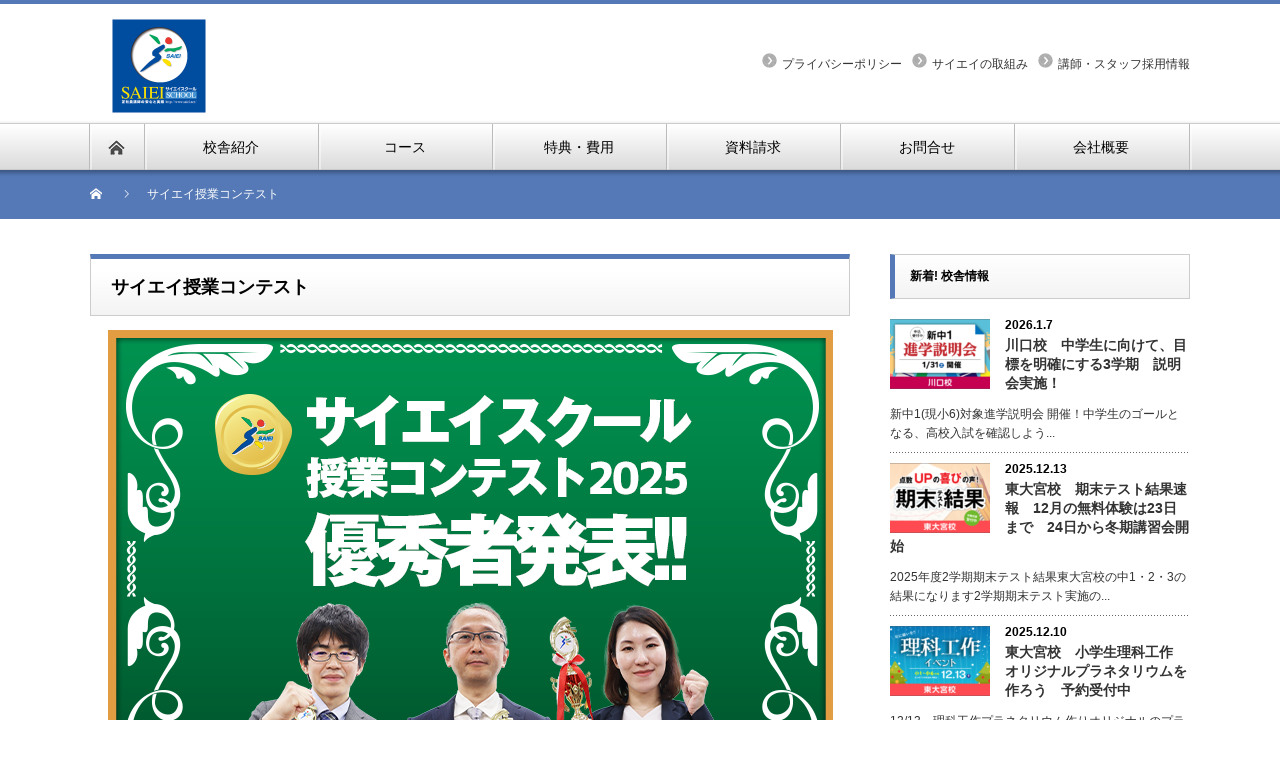

--- FILE ---
content_type: text/html; charset=UTF-8
request_url: http://saiei-school.com/contest_menu/
body_size: 21937
content:

<!DOCTYPE html PUBLIC "-//W3C//DTD XHTML 1.1//EN" "http://www.w3.org/TR/xhtml11/DTD/xhtml11.dtd">
<!--[if lt IE 9]><html xmlns="http://www.w3.org/1999/xhtml" xmlns:fb="http://www.facebook.com/2008/fbml" xmlns:og="http://ogp.me/ns#" class="ie"><![endif]-->
<!--[if (gt IE 9)|!(IE)]><!--><html xmlns="http://www.w3.org/1999/xhtml" xmlns:fb="http://www.facebook.com/2008/fbml" xmlns:og="http://ogp.me/ns#"><!--<![endif]-->
<head profile="http://gmpg.org/xfn/11">

<meta http-equiv="Content-Type" content="text/html; charset=UTF-8" />
<meta http-equiv="X-UA-Compatible" content="IE=edge,chrome=1" />
<meta name="viewport" content="width=device-width" />
<title>サイエイ授業コンテスト | サイエイスクール</title>
<meta name="description" content="サイエイでは、「授業バトル」と称し、毎月、講師対抗の熱い教科研修を行っています。そして、その集大成が年１回開催される「サイエイ授業コンテスト」です。教科研修や普段の授業で培った授業の技をスタッフ全員の前で披露し競います。" />


<link rel="alternate" type="application/rss+xml" title="サイエイスクール RSS Feed" href="https://saiei-school.com/feed/" />
<link rel="alternate" type="application/atom+xml" title="サイエイスクール Atom Feed" href="https://saiei-school.com/feed/atom/" /> 
<link rel="pingback" href="http://saiei-school.com/xmlrpc.php" />

 
<meta name="keywords" content="学習塾,大宮,浦和,さいたま,上尾,朝霞,桶川,加須,川口,川越,北本,熊谷,鴻巣,越谷,戸田,ふじみ野,蕨,流山,埼玉,公立高校受験,高校受験,中学受験,大学受験,英検,漢検,数検,小学生英語,2025年度" />
<meta name="description" content="サイエイでは、「授業バトル」と称し、毎月、講師対抗の熱い教科研修を行っています。そして、その集大成が年１回開催される「サイエイ授業コンテスト」です。教科研修や普段の授業で培った授業の技をスタッフ全員の前で披露し競います。 重要なポイントは『" />

<!-- WP SiteManager OGP Tags -->
<meta property="og:title" content="サイエイ授業コンテスト" />
<meta property="og:type" content="article" />
<meta property="og:url" content="https://saiei-school.com/contest_menu/" />
<meta property="og:description" content="サイエイでは、「授業バトル」と称し、毎月、講師対抗の熱い教科研修を行っています。そして、その集大成が年１回開催される「サイエイ授業コンテスト」です。教科研修や普段の授業で培った授業の技をスタッフ全員の前で披露し競います。 重要なポイントは『" />
<meta property="og:site_name" content="サイエイスクール" />
<meta property="og:image" content="https://saiei-school.com/wp-content/uploads/2025/07/contest2025.png" />
<meta name='robots' content='max-image-preview:large' />
<link rel='dns-prefetch' href='//cdn.jsdelivr.net' />
<link rel='dns-prefetch' href='//s.w.org' />
		<script type="text/javascript">
			window._wpemojiSettings = {"baseUrl":"https:\/\/s.w.org\/images\/core\/emoji\/13.0.1\/72x72\/","ext":".png","svgUrl":"https:\/\/s.w.org\/images\/core\/emoji\/13.0.1\/svg\/","svgExt":".svg","source":{"concatemoji":"http:\/\/saiei-school.com\/wp-includes\/js\/wp-emoji-release.min.js?ver=5.7.14"}};
			!function(e,a,t){var n,r,o,i=a.createElement("canvas"),p=i.getContext&&i.getContext("2d");function s(e,t){var a=String.fromCharCode;p.clearRect(0,0,i.width,i.height),p.fillText(a.apply(this,e),0,0);e=i.toDataURL();return p.clearRect(0,0,i.width,i.height),p.fillText(a.apply(this,t),0,0),e===i.toDataURL()}function c(e){var t=a.createElement("script");t.src=e,t.defer=t.type="text/javascript",a.getElementsByTagName("head")[0].appendChild(t)}for(o=Array("flag","emoji"),t.supports={everything:!0,everythingExceptFlag:!0},r=0;r<o.length;r++)t.supports[o[r]]=function(e){if(!p||!p.fillText)return!1;switch(p.textBaseline="top",p.font="600 32px Arial",e){case"flag":return s([127987,65039,8205,9895,65039],[127987,65039,8203,9895,65039])?!1:!s([55356,56826,55356,56819],[55356,56826,8203,55356,56819])&&!s([55356,57332,56128,56423,56128,56418,56128,56421,56128,56430,56128,56423,56128,56447],[55356,57332,8203,56128,56423,8203,56128,56418,8203,56128,56421,8203,56128,56430,8203,56128,56423,8203,56128,56447]);case"emoji":return!s([55357,56424,8205,55356,57212],[55357,56424,8203,55356,57212])}return!1}(o[r]),t.supports.everything=t.supports.everything&&t.supports[o[r]],"flag"!==o[r]&&(t.supports.everythingExceptFlag=t.supports.everythingExceptFlag&&t.supports[o[r]]);t.supports.everythingExceptFlag=t.supports.everythingExceptFlag&&!t.supports.flag,t.DOMReady=!1,t.readyCallback=function(){t.DOMReady=!0},t.supports.everything||(n=function(){t.readyCallback()},a.addEventListener?(a.addEventListener("DOMContentLoaded",n,!1),e.addEventListener("load",n,!1)):(e.attachEvent("onload",n),a.attachEvent("onreadystatechange",function(){"complete"===a.readyState&&t.readyCallback()})),(n=t.source||{}).concatemoji?c(n.concatemoji):n.wpemoji&&n.twemoji&&(c(n.twemoji),c(n.wpemoji)))}(window,document,window._wpemojiSettings);
		</script>
		<style type="text/css">
img.wp-smiley,
img.emoji {
	display: inline !important;
	border: none !important;
	box-shadow: none !important;
	height: 1em !important;
	width: 1em !important;
	margin: 0 .07em !important;
	vertical-align: -0.1em !important;
	background: none !important;
	padding: 0 !important;
}
</style>
	<link rel='stylesheet' id='wp-block-library-css'  href='http://saiei-school.com/wp-includes/css/dist/block-library/style.min.css?ver=5.7.14' type='text/css' media='all' />
<script type='text/javascript' src='http://saiei-school.com/wp-includes/js/jquery/jquery.min.js?ver=3.5.1' id='jquery-core-js'></script>
<script type='text/javascript' src='http://saiei-school.com/wp-includes/js/jquery/jquery-migrate.min.js?ver=3.3.2' id='jquery-migrate-js'></script>
<link rel="https://api.w.org/" href="https://saiei-school.com/wp-json/" /><link rel="alternate" type="application/json" href="https://saiei-school.com/wp-json/wp/v2/pages/17974" /><link rel='shortlink' href='https://saiei-school.com/?p=17974' />
<link rel="alternate" type="application/json+oembed" href="https://saiei-school.com/wp-json/oembed/1.0/embed?url=https%3A%2F%2Fsaiei-school.com%2Fcontest_menu%2F" />
<link rel="alternate" type="text/xml+oembed" href="https://saiei-school.com/wp-json/oembed/1.0/embed?url=https%3A%2F%2Fsaiei-school.com%2Fcontest_menu%2F&#038;format=xml" />
        <!-- Copyright protection script -->
        <meta http-equiv="imagetoolbar" content="no">
        <script>
            /*<![CDATA[*/
            document.oncontextmenu = function () {
                return false;
            };
            /*]]>*/
        </script>
        <script type="text/javascript">
            /*<![CDATA[*/
            document.onselectstart = function () {
                event = event || window.event;
                var custom_input = event.target || event.srcElement;

                if (custom_input.type !== "text" && custom_input.type !== "textarea" && custom_input.type !== "password") {
                    return false;
                } else {
                    return true;
                }

            };
            if (window.sidebar) {
                document.onmousedown = function (e) {
                    var obj = e.target;
                    if (obj.tagName.toUpperCase() === 'SELECT'
                        || obj.tagName.toUpperCase() === "INPUT"
                        || obj.tagName.toUpperCase() === "TEXTAREA"
                        || obj.tagName.toUpperCase() === "PASSWORD") {
                        return true;
                    } else {
                        return false;
                    }
                };
            }
            window.onload = function () {
                document.body.style.webkitTouchCallout = 'none';
                document.body.style.KhtmlUserSelect = 'none';
            }
            /*]]>*/
        </script>
        <script type="text/javascript">
            /*<![CDATA[*/
            if (parent.frames.length > 0) {
                top.location.replace(document.location);
            }
            /*]]>*/
        </script>
        <script type="text/javascript">
            /*<![CDATA[*/
            document.ondragstart = function () {
                return false;
            };
            /*]]>*/
        </script>
        <script type="text/javascript">

            document.addEventListener('DOMContentLoaded', () => {
                const overlay = document.createElement('div');
                overlay.id = 'overlay';

                Object.assign(overlay.style, {
                    position: 'fixed',
                    top: '0',
                    left: '0',
                    width: '100%',
                    height: '100%',
                    backgroundColor: 'rgba(255, 255, 255, 0.9)',
                    display: 'none',
                    zIndex: '9999'
                });

                document.body.appendChild(overlay);

                document.addEventListener('keydown', (event) => {
                    if (event.metaKey || event.ctrlKey) {
                        overlay.style.display = 'block';
                    }
                });

                document.addEventListener('keyup', (event) => {
                    if (!event.metaKey && !event.ctrlKey) {
                        overlay.style.display = 'none';
                    }
                });
            });
        </script>
        <style type="text/css">
            * {
                -webkit-touch-callout: none;
                -webkit-user-select: none;
                -moz-user-select: none;
                user-select: none;
            }

            img {
                -webkit-touch-callout: none;
                -webkit-user-select: none;
                -moz-user-select: none;
                user-select: none;
            }

            input,
            textarea,
            select {
                -webkit-user-select: auto;
            }
        </style>
        <!-- End Copyright protection script -->

        <!-- Source hidden -->

        <style type="text/css">.broken_link, a.broken_link {
	text-decoration: line-through;
}</style><link rel="canonical" href="https://saiei-school.com/contest_menu/" />
<link rel="icon" href="https://saiei-school.com/wp-content/uploads/2021/11/cropped-a08105bddd1975bb795f8b2c9d5074ec-2-32x32.png" sizes="32x32" />
<link rel="icon" href="https://saiei-school.com/wp-content/uploads/2021/11/cropped-a08105bddd1975bb795f8b2c9d5074ec-2-192x192.png" sizes="192x192" />
<link rel="apple-touch-icon" href="https://saiei-school.com/wp-content/uploads/2021/11/cropped-a08105bddd1975bb795f8b2c9d5074ec-2-180x180.png" />
<meta name="msapplication-TileImage" content="https://saiei-school.com/wp-content/uploads/2021/11/cropped-a08105bddd1975bb795f8b2c9d5074ec-2-270x270.png" />
<style id="sccss">/* clearfix */
.clearfix:after{
    content: "."; 
    display: block; 
    height: 0; 
    font-size:0;    
    clear: both; 
    visibility:hidden;
}
.clearfix{
    display: inline-block;
} 
/* Hides from IE Mac */
* html .clearfix{
    height: 1%;
}
.clearfix{
    display:block;
}

/* カスタム CSS をここに入力してください */

/* 講習会申込フォーム科目選択ボタン */
.floattest{
	background-color:#c1e4e9;
/*	float:  left; */
/*	width:80px; */
}

.mwform-checkbox-field {
	display: block;
	white-space: nowrap;
	position: relative;
	float: left;
}

input[type="checkbox"] {
	vertical-align:middle;
	height:18px;
	width:18px;
}

.checkbox input[type=checkbox].checkbox__item{
  display: none;
}
.checkbox label {
  display: inline-block;
}/* spanの左側にボタンを配置するスペースを作る */
.checkbox .checkbox__item + span {
  padding-left: 2em;
	padding: 5px 0 5px 2em;/* 追加2022.10.25 */
  display: inline-block;
  position: relative;
}/* 各パーツを作成 */
.checkbox .checkbox__item + span::after,
.checkbox .checkbox__item + span::before {
  content: '';
  display: block;
  position: absolute;
  border: 1px solid #AAAAAA;
  width: 20px;
  height: 20px;
 /* top: 0;　2022.10.25非表示*/
  left: 0;
}/* after上書き */
.checkbox .checkbox__item + span::after {
  opacity: 0;
  width: 10px;
  height: 15px;
  transform: rotate(45deg);
  left: 5px;
	top: 5px;/* 追加2022.10.25 */
  border: none;
  border-right: 3px solid #f18800;
  border-bottom: 3px solid #f18800;
}/*
  checked状態
  文字のcolorとボタンのopacityを変更
*/
.checkbox .checkbox__item:checked + span {
  color: #f18800;
}
.checkbox .checkbox__item:checked + span::after {
  opacity: 1;
}



/* ボタン青 */
p.contact_button2 {
	width:100%;
	background:#3966b8;
	border-radius:10px;
	text-align:center;
	color:#fff;
	font-size:120%;
	margin:30px 0 70px 0;
	font-weight: 700;
}

p.contact_button2 a{
	color:#fff;
	display:block;
	padding:0;
	text-decoration:none;
}

.contact_button2:hover {
  opacity: 0.5;
}
/* ボタンピンク */
p.contact_button3 {
	width:100%;
	background:#db4b82;
	border-radius:10px;
	text-align:center;
	color:#fff;
	font-size:120%;
	margin:30px 0 70px 0;
	font-weight: 700;
}

p.contact_button3 a{
	color:#fff;
	display:block;
	padding:0;
	text-decoration:none;
}

.contact_button3:hover {
  opacity: 0.5;
}



/* ボタン太い */
p.contact_button4 {
	width:100%;
	height:50px;
	background:#3966b8;
	border-radius:10px;
	text-align:center;
	color:#fff;
	font-size:120%;
	margin:30px 0 70px 0;
	font-weight: 700;
}

p.contact_button4 a{
	color:#fff;
	display:block;
	padding:8px;
	text-decoration:none;
}

.contact_button4:hover {
  opacity: 0.5;
}



/* 授業コンテスト2019 */
@media screen and (max-width: 479px) { /*ウィンドウ幅が最大479pxの場合に適用*/
	
tbody th .teacher_n {
	width: 60;
		
	}
}

/* テレ玉 */
@media screen and (max-width: 479px) {
	.teacher_n {
  width: 90px;
}
}

/* 算数力×英語力 */

.e_title {
  background-color: #000000!important;
}
.btn_01 li {
  float: left;
}
.btn_01 {
	margin: 10px 0 0 0;
}


@media screen and (max-width: 479px) {
	.clearfix {
  display: none;
}
	.e_btn {
		padding: 10px 0 20px 0;
	}

}
/* 四谷ふじみ野　戸田　応募フォームボタン */
p.button_oubo {
	width:100%;
	padding:8px 8px;
	text-align:center;
	font-size:120%;
	font-weight:bold;
	clear:both;
}
p.button_oubo a {
	display:block;
	color:#fff;
	background:#EA5E74;
	text-decoration:none;
	border-radius:10px;
	transition:all 0.2s linear;
  padding:8px 8px;
}

p.button_oubo:hover {
    opacity:0.5;
}


/*講師・スタッフ募集　応募フォームボタン */
p.button_oubo_seisyain {
	width:100%;
	padding:8px 8px;
	text-align:center;
	font-size:120%;
	font-weight:bold;
	clear:both;
}
p.button_oubo_seisyain a {
	display:block;
	color:#fff;
	background:#3684d1;
	text-decoration:none;
	border-radius:10px;
	transition:all 0.2s linear;
  padding:8px 8px;
}

p.button_oubo_seisyain:hover {
    opacity:0.5;
}


/*講習会メニュー2
--------------------------------------------*/
ul.sub_menu2{
	overflow:hidden;
	margin:0 0 0 2%;
	padding:0;
	margin-bottom:30px;
}

ul.sub_menu2 li{
	width:48%;
	height:60px;
	line-height:60px;
	text-align:center;
	list-style-type:none;
	float:left;
	margin:0 4px 0 0px;
	padding:0;
}

ul.sub_menu2 li a{
	background:#1b7bc1;
	display:block;
	width:100%;
	height:100%;
	color:#fff;
	text-decoration:none;
	font-size:180%;
	font-weight:bold;
	border-radius:10px;
	transition:all 0.3s linear; 
}

ul.sub_menu2 li a:hover{color:#1b7bc1; background:#d0e3ef;}


/*講習会メニュー_2023春期講習会
--------------------------------------------*/
ul.sub_menu_spring{
	overflow:hidden;
	margin:0 0 0 2%;
	padding:0;
	margin-bottom:30px;
}

ul.sub_menu_spring li{
	width:48%;
	height:100%;
	line-height:26px;
	text-align:center;
	list-style-type:none;
	float:left;
	margin:0 4px 0 0px;
	padding:0;
}

ul.sub_menu_spring li a{
	background:#1b7bc1;
	display:block;
	width:100%;
	height:100%;
	color:#fff;
	text-decoration:none;
	font-size:180%;
	font-weight:bold;
	border-radius:10px;
	transition:all 0.3s linear; 	
	padding: 10px 0px;
}

ul.sub_menu_spring li a:hover{color:#1b7bc1; background:#d0e3ef;}


/*朝霞台開校メニューボタン
--------------------------------------------*/
ul.sub_menu_asaka{
	overflow:hidden;
	margin:0 0 0 2%;
	padding:0;
	margin-bottom:30px;
}

ul.sub_menu_asaka li{
	width:48%;
	height:60px;
	line-height:60px;
	text-align:center;
	list-style-type:none;
	float:left;
	margin: 4px 4px 0 0px;
	padding:0;
}

ul.sub_menu_asaka li a{
	background:#1b7bc1;
	display:block;
	width:100%;
	height:100%;
	color:#fff;
	text-decoration:none;
	font-size:120%;
	font-weight:bold;
	border-radius:10px;
	transition:all 0.3s linear; 
}

ul.sub_menu_asaka li a:hover{color:#1b7bc1; background:#d0e3ef;}






/* 講習会AB日程のカレンダー文字装飾 
 --------------------------------------------*/
.calendar-container {
	text-align: center;
}

table.calendar {
	border-collapse: collapse;
	border: 0;
}

table.calendar td {
  border: 1px solid #cccccc;
}

table.calendar td.border_bottom {
  border-bottom: 3px solid #666666;
}

.a-pattern {
	background-color:#ffcccc;
	padding-left:5px;
	padding-right:5px;
}
.b-pattern {
	background-color:#ccd5ff;
	padding-left:5px;
	padding-right:5px;
}

.t3-pattern {
	background-color:#ffd580;
	padding-left:5px;
	padding-right:5px;
}




/* 「チラシ解答動画」の動画を中央寄りにする、矢島先生に伝え済みなので変更は要注意 
--------------------------------------------*/
.douga_tamai{
	text-align:center;
}



/*テレ玉埼玉県公立高校入試の傾向と対策　教科のボタンを画面下に固定　20211208
 * 参考記事　https://fugaeco.com/sp-fixed-under-menu/
--------------------------------------------*/

/*メニューをページ下部に固定*/
#sp-fixed-menu{
   position: fixed;
   width: 100%;
   bottom: 0px;
   font-size: 0;
   opacity: 0.9;
   z-index: 99;
}

/*メニューを横並びにする*/
#sp-fixed-menu ul{
   display: flex;
   list-style: none;
   padding:0;
   margin:0;
   width:100%;
}

#sp-fixed-menu li{
   justify-content: center;
   align-items: center;
   width: 50%;
   padding:0;
   margin:0;
   font-size: 14px;
   border-right: 1px solid #fff;
}

/*左側メニューを緑色に*/
#sp-fixed-menu li:first-child{
   background: #38b435;
}

/*左2番目側メニューをオレンジ色に*/
#sp-fixed-menu li:nth-child(2){
   background: #f3a324;
}

/*左2番目側メニューをオレンジ色に*/
#sp-fixed-menu li:nth-child(3){
   background: #f3a324;
}

/*左2番目側メニューをオレンジ色に*/
#sp-fixed-menu li:nth-child(4){
   background: #f3a324;
}



/*左側メニューをオレンジ色に*/
#sp-fixed-menu li:last-child{
   background: #f3a324;
}

/*ボタンを調整*/
#sp-fixed-menu li a{
   color: #fff;
   text-align: center;
   display:block;
   width: 100%;
   padding:20px;
}


/*「中学受験コース~四谷大塚NET ~」ページ
 * --------------------------------------------*/

.yotsuya-tyugakujuken span{
	background:linear-gradient(transparent 60%, #ff0 60%);
	font-size: 20px;
	display: inline-block;
  height: 30px;
}
.multicolumnbox{
	column-width: 300px;
	columns: 2 200px;
}



/*「中学受験コース~四谷大塚NET ~」ページ_目次
 * --------------------------------------------*/

ul.sub_menu_tyugakujuken{
	overflow:hidden;
	margin:0 0 0 2%;
	padding:0;
	margin-bottom:30px;
}

ul.sub_menu_tyugakujuken li{
	width:18%;
	min-width: 100px;
	height:60px;
	line-height:60px;
	text-align:center;
	list-style-type:none;
	float:left;
	margin: 4px 4px 0 0px;
	padding:0;
}

ul.sub_menu_tyugakujuken li a{
	background:#0f84d9;
	display:block;
	width:100%;
	height:100%;
	color:#fff;
	text-decoration:none;
	font-size:120%;
	font-weight:bold;
	border-radius:10px;
	transition:all 0.3s linear; 
}

ul.sub_menu_tyugakujuken li a.green {
	background:#51bf3b;
	display:block;
	width:100%;
	height:100%;
	color:#fff;
	text-decoration:none;
	font-size:120%;
	font-weight:bold;
	border-radius:10px;
	transition:all 0.3s linear; 
}

ul.sub_menu_tyugakujuken li a.orange {
	background:#f08811;
	display:block;
	width:100%;
	height:100%;
	color:#fff;
	text-decoration:none;
	font-size:120%;
	font-weight:bold;
	border-radius:10px;
	transition:all 0.3s linear; 
}

ul.sub_menu_tyugakujuken li a.pink {
	background:#eb3f76;
	display:block;
	width:100%;
	height:100%;
	color:#fff;
	text-decoration:none;
	font-size:120%;
	font-weight:bold;
	border-radius:10px;
	transition:all 0.3s linear; 
}

ul.sub_menu_tyugakujuken li a.purple {
	background:#b467c7;
	display:block;
	width:100%;
	height:100%;
	color:#fff;
	text-decoration:none;
	font-size:120%;
	font-weight:bold;
	border-radius:10px;
	transition:all 0.3s linear; 
}


ul.sub_menu_tyugakujuken li a:hover{color:#fff; background:#41a8f2;}

ul.sub_menu_tyugakujuken li a.green:hover{color:#fff; background:#90de81;}

ul.sub_menu_tyugakujuken li a.orange:hover{color:#fff; background:#fcb15b;}

ul.sub_menu_tyugakujuken li a.pink:hover{color:#fff; background:#fc7ca5;}

ul.sub_menu_tyugakujuken li a.purple:hover{color:#fff; background:#da8eed;}

/*桜丘高校ページ
 * --------------------------------------------*/

.scrollbox {
  width: auto;
	height: 600px;
  border: 1px solid #000;      /* わかりやすくボーダーを引く */
  overflow-y: scroll;          /* 縦方向にスクロール可能にする */
	padding: 20px;
}

.scrollbox li{
	list-style: none;
	padding: 10px 0px;
}

	#jukou-douisyo .red {
		color: #d10020;
	}


	#sakuragaoka_survey .red {
		color: #d10020;
	}



@media screen and (max-width: 768px){
	.scrollbox{
		margin: 10px auto 30px;
		width: 100%;                  /* 横幅を200pxに指定 */
  	height: 400px;               /* 横幅を200pxに指定 */
  	border: 1px solid #000;      /* わかりやすくボーダーを引く */
  	overflow-y: scroll;          /* 縦方向にスクロール可能にする */
		padding: 10px;
 }
	
	#jukou-douisyo h2 {
		text-align: center;
	}
}

.page-id-31220 #masthead,#colophon{
   display:none;
  pointer-events: none; /* 押してもリンクさせない */
}

.page-id-31238 #masthead,#colophon{
   display:none;
  pointer-events: none; /* 押してもリンクさせない */
}

.page-id-31594 #masthead,#colophon{
   display:none;
  pointer-events: none; /* 押してもリンクさせない */
}

.page-id-35148 #masthead,#colophon{
   display:none;
  pointer-events: none; /* 押してもリンクさせない */
}


.page-id-43223 #masthead,#colophon{
   display:none;
  pointer-events: none; /* 押してもリンクさせない */
}

/*特別講座ページ*/
.page-id-38604 #masthead,#colophon{
   display:none;
  pointer-events: none; /* 押してもリンクさせない */
}

#jukou-douisyo th {
  border-bottom: 0px none;
	padding: 10px 10px 0px;
}

#jukou-douisyo td {
	padding: 5px 10px 20px;
}

#sakuragaoka-checkbox {
	padding-top: 20px;
	font-size: min(3.5vw, 16px);
	padding-bottom: 20px;
}

#primary {
	margin: 50px 0px 0px;
}



#sakuragaoka_survey th {
  border-bottom: 0px none;
	padding: 10px 10px 0px;
}

#sakuragaoka_survey td {
	padding: 5px 10px 20px;
}



/*個人情報に関する請求ページ
 * --------------------------------------------*/

.page-id-31541 #masthead,#colophon{
   display:none;
  pointer-events: none; /* 押してもリンクさせない */
}

/*合格した生徒の声（合格者実績ページ）
 * --------------------------------------------*/


.goukakusita-seitono-koe img{
	display: inline-block;
	width: 90%;
	max-width :150px !important;
	height: auto;
	padding: 20px 0px 0px;
}


/*合格した生徒の声（合格者実績ページ）合格校タイトル、挑戦する生徒の声
 * --------------------------------------------*/

.goukakusita-seitono-koe h3,.tyousennsuru-seitono-koe h3 {
 font-size: 20px;
}


.goukakusita-seitono-koe h3>span,.tyousennsuru-seitono-koe h3>span {
 color: #FF0033;
}




/*挑戦する生徒の声
 * --------------------------------------------*/
.tyousennsuru-seitono-koe img{
	display: inline-block;
	width: 90%;
	max-width :150px !important;
	height: auto;
	padding: 0px;
}


.tyousennsuru-seitono-koe div {
	width: 60%;
	display: inline-block;
}


.tyousennsuru-seitono-koe h4 {
	border-bottom: none;
	margin-bottom: 10px;
	margin-top: 20px;
}

.tyousennsuru-seitono-koe p.eiken{
	width:31%;
	padding:1% 0;
	font-size:120%;
}

.tyousennsuru-seitono-koe p.kanken{
	width:31%;
	padding:1% 0;
	font-size:120%;
}

.tyousennsuru-seitono-koe p.sugakukentei{
	width:31%;
	padding:1% 0;
	font-size:120%;
}



/*挑戦する生徒の声 検定取得級　スマホ
 * --------------------------------------------*/


@media screen and (max-width: 640px) {

.tyousennsuru-seitono-koe h4 {
	border-bottom: none;
	margin-bottom: 10px;
	margin-top: 20px;
}


.tyousennsuru-seitono-koe div {
	width: 100%;
}
	
.tyousennsuru-seitono-koe p.eiken{
	width:31%;
	padding:1% 0;
	font-size:100%;
}

.tyousennsuru-seitono-koe p.kanken{
	width:31%;
	padding:1% 0;
	font-size:100%;
}

.tyousennsuru-seitono-koe p.sugakukentei{
	width:31%;
	padding:1% 0;
	font-size:100%;
}

}

#sakuragaoka_survey .mwform-radio-field input{
	    width: 20px;
}



/*span display: inline-block;(改行を防ぐ)---------------------------*/
span[class="new-line"]{
	display: inline-block;
}


/** after疑似要素 */
h4.bg-none::after{
  content: "";
  background-color: transparent;
}






/*四谷大塚netページ　動画欄デザイン　2023.7.14---------------------------*/

#sodan-doga {
/*	display: inline-block;*/
	position: relative;
/*	width: 100vw;*/
	height: 680px;
	max-width: 680px;
}

#sodan-doga-a {
	position: absolute;
	top:0px;
}

#sodan-doga-a dl {
	display: flex;
	flex-wrap: wrap;
}

#sodan-doga-a dt{
	margin: 20px 0px 0px 10px; 
	display: flex; width:100%; 
	max-width:300px;
}

#sodan-doga-a dd{
	display: flex;
}

#sodan-doga-a video{
	width:100%;
	height:200px;
	max-width:300px; 
	margin:10px;
}




@media screen and (max-width: 630px){

#sodan-doga {
/*	display: inline-block;*/
	position: relative;
/*	width: 100vw;*/
	height: 1010px;
	max-width: 680px;
}
}

.inlineblock{
	display:inline-block;
}

/*サイエイの取組み*/
.container {
  margin-inline: auto;
  margin-top: 50px;
  margin-bottom: 50px;
	overflow-x:scroll;/* 
  overflow-x: auto; tableタグのはみ出た要素を隠す */
  white-space: nowrap; /* テキストの折り返しなし */
  width: 100vw;
	max-width:760px;
}
.water table {
  width: 500px; /* tableタグの親要素より広く */
}
.water th {
  border: 1px solid #ccc;
  color: #333;
  padding: 20px;
  width: 25%;
}
.water td {
  border: 1px solid #ccc;
  padding: 20px;
}




/* 新校舎　おすすめのイベント　開校記事内　教室長　写真　230922
 ---------------------------------------------------------*/
div#aisatu img.leader-photo {
	float: right;
	margin:auto 0px auto 50px;
	width: 40%;
	}
	
@media screen and (max-width: 479px){
div#aisatu img.leader-photo {
	margin: 10px auto;  
	width: 100%;
	}
	}


div.photo img.pc-right-sp-center-img {
	float: right;
	margin:auto 0px auto 50px;
	width: 40%;
	}
	
@media screen and (max-width: 479px){
div.photo img.pc-right-sp-center-img {
	margin: 10px auto 30px;  
	width: 100%;
	}
	}





/* 東大宮校　校舎更新ページに使用　「東大宮校　定期テスト結果　1トライ1ワクチン20万本突破記念小・中学生早期入学特典」2024.6.15東大宮校, 校舎ページ更新履歴
 ---------------------------------------------------------*/
.readmore01 {
  position: relative;
  margin: 0px auto 0;
  padding: 0 0 75px;
}

.readmore01 label {
  position: absolute;
  display: table;
  left: 50%;
  bottom: 0;
  margin: 0 auto;
  width: 200px;
  padding: 5px 0;
  color: #fff;
  text-align: center;
  border-radius: 10px;
  background-color: #636363;
  transform: translateX(-50%);
  cursor: pointer;
  z-index: 1;
}

.readmore01 label::before{
  content: '続きを見る';
}

.readmore01 input[type="checkbox"]:checked ~ label::before {
  content: '元に戻す';
}

.readmore01 input[type="checkbox"]{
  display: none;
}

.readmore-content {
  position: relative;
  height: 200px;
  overflow: hidden;
}

.readmore01 input[type="checkbox"]:checked ~ .readmore-content {
  height: auto;
}

.readmore-content::before {
  position: absolute;
  display: block;
  content: "";
  bottom: 0;
  left: 0;
  width: 100%;
  height: 75px;
  background: linear-gradient( rgba(255,255,255,0) 0%, rgba(255,255,255,0.8) 50%, #fff 100%);
}

.readmore01 input[type="checkbox"]:checked ~ .readmore-content::before {
  display: none;
}

/*--------------------------
 原因不明でstyle_org.cssのものが効かないため、追加 2024.9.17
 ---------------------------*/
.blue{
	color:#39C;
}

/*--------------------------
 イベントの定期テスト対策記事に使用するため、追加 2024.10.26
 ---------------------------*/
/*　チェックマークのみ　*/
.checked-item-original {
  position: relative;
  padding-left: 23px; /* チェックマークのためのスペース */
  margin-bottom: 10px; /* 項目間のスペース */
}

.checked-item-original:before {
  content: '\2714'; /* Unicode for checkmark */
  position: absolute;
  left: 0;
  top: -4px;
  font-size: 20px; /* チェックマークのサイズ */
  color: #007BFF; /* チェックマークの色 */
  line-height: 1;
}

/*　チェックマーク＋枠　*/
.checked-item-org {
    padding: 0px;
    margin: 0px;
    list-style: none;
}

.checked-item-org > li {
    position: relative;
    padding: 0px 0px 0px 2em;
    margin: 0px;
	  font-size: 100%;
}
.checked-item-org > li::before,
.checked-item-org > li::after {
    position: absolute;
    top: 50%;
    height: 1em;
    content: "";
}
.checked-item-org > li::before {
    left: 0px;
	  top: 0px;
/*    transform: translateY(-50%);*/
    width: 1em;
    border: 1px solid #007BFF;
    margin: 6px auto auto;
}
.checked-item-org > li::after {
    left: 0.5em;
	  top: 0px;
    transform: /*translateY(-75%) */rotate(45deg);
    width: 0.5em;
    border-bottom: 3px solid #007BFF;
    border-right: 3px solid #007BFF;
}

.checked-item-org > li + li {
    margin: 0.5em 0px 0px;
}



/*--------------------------
 冬期講習会　学習ポイント　追加 2024.12.4
 ---------------------------*/

.checked-item-original__classes {
  position: relative;
  padding-left: 23px; /* チェックマークのためのスペース */
/*  margin-bottom: 10px;  項目間のスペース */
	
  text-decoration: underline; /* 下線 */
  text-decoration-thickness: 0.5em; /* 線の太さ */
  text-decoration-color: rgba(255, 228, 0, 0.4); /* 線の色 */
  text-underline-offset: -0.2em; /* 線の位置。テキストに重なるようにやや上部にする */
  text-decoration-skip-ink: none; /* 下線と文字列が重なる部分でも下線が省略されない（線が途切れない） */
}

.checked-item-original__classes:before {
	
    content: '\2794';/* Unicode for checkmark */
    position: absolute;
    left: 0;
    top: 2px;
  font-size: 20px; /* チェックマークのサイズ */
  color: #2e6ed9; /* チェックマークの色 */
    line-height: 1;
}

/*--------------------------
 CTAボタンデザイン 追加 2024.10.29
 ---------------------------*/
div.c-btm-sml_org2024 {
	  width: 100%;
    display: flex;
    justify-content: space-between;
    flex-wrap: wrap;
    gap: 4px;
	margin-top: 30px;
}

div.c-btm-sml_org2024>a {
	  font-size: 110%;
    background-color: #1e50a2;
    width: calc(50% - 4px);
    height: 40px;
    border-radius: 10px;
    margin: 0;
    font-weight: 700;
    padding-top: 0;
    letter-spacing: .84px;
    text-align: center;
    line-height: 1.25;
    color: #fff;
    transition: color .3s, background-color .3s;
    display: grid;
    place-items: center;
    text-decoration: none;
    position: relative;
}

div.c-btm-sml_org2024>a::before {
    content: "";
    position: absolute;
    top: 50%;
    right: 24px;
    width: 8px;
    height: 8px;
    border-top: 2.5px solid;
    border-right: 2.5px solid;
    -webkit-transform: translateY(-50%) rotate(45deg);
    transform: translateY(-50%) rotate(45deg);
    transition: -webkit-transform .3s;
    -webkit-transition: -webkit-transform .3s;
    transition: transform .3s;
    transition: transform .3s, -webkit-transform .3s;
}


/* 長いver. */
div.c-btm_org2024 {
	  width: 100%;
    display: flex;
    justify-content: space-between;
    flex-wrap: wrap;
	margin-top: 30px;
}

div.c-btm_org2024>a {
	  font-size: 120%;
    background: #C36;
    width: 100%;
    height: 40px;
    border-radius: 10px;
    margin: 0;
    font-weight: 700;
    padding-top: 0;
    letter-spacing: .84px;
    text-align: center;
    line-height: 1.25;
    color: #fff;
    transition: color .3s, background-color .3s;
    display: grid;
    place-items: center;
    text-decoration: none;
    position: relative;
}

div.c-btm_org2024>a::before {
    content: "";
    position: absolute;
    top: 50%;
    right: 24px;
    width: 8px;
    height: 8px;
    border-top: 2.5px solid;
    border-right: 2.5px solid;
    -webkit-transform: translateY(-50%) rotate(45deg);
    transform: translateY(-50%) rotate(45deg);
    transition: -webkit-transform .3s;
    -webkit-transition: -webkit-transform .3s;
    transition: transform .3s;
    transition: transform .3s, -webkit-transform .3s;
}



/*--------------------------
 テーブルデザイン_背景色あり 追加 2024.10.30
 ---------------------------*/
table.org_table2024 {
    border: 1px solid #fff;
	margin:30px 0;
}

table.org_table2024 caption {
    font-size: 110%;
}

table.org_table2024 th {
    border: 2px solid #fff;
    border-collapse: collapse;
    background: #b6cbf0;
	text-align: center;
}

table.org_table2024 td {
    border: 2px solid #fff;
    border-collapse: collapse;
    padding: 10px 10px 10px 10px;
    background: #e6efff;
}




/*--------------------------
セクションデザイン 追加 2024.10.30 冬期講習会にて使用
 ---------------------------*/
.learn-more {
    display: block;
    font: inherit;
    vertical-align: baseline;
    position: relative;
    padding: 60px calc(50% - 142.5px) 28px;
    background-color: #e6efff;
	margin-top:40px;
}
.learn-more__heading {
    font-size: 24px;
    font-weight: 700;
    line-height: 36px;
    letter-spacing: 1.44px;
    text-align: center;
    color: #004ea2;
}
.learn-more__list {
    display: flex;
    flex-wrap: wrap;
    margin: 16px -7.5px;
    list-style: none;
}
.learn-more__item {
    margin: 8px 7.5px;
}
.learn-more__link {
    margin: 0;
    padding: 0;
    border: 0;
/*    font-size: 100%;*/
    font: inherit;
    vertical-align: baseline;
    position: relative;
    display: block;
    width: 135px;
    height: 102px;
    padding-top: 12px;
    border-radius: 10px;
    background-color: #fff;
    color: inherit;
    text-decoration: none;
}
.learn-more__link-title {
    display: flex;
    justify-content: center;
    align-items: center;
    width: 120px;
    height: 26px;
    margin: 0 auto;
    border-radius: 13px;
    background-color: #dbeffe;
    font-size: 12px;
    font-weight: 700;
    letter-spacing: .6px;
    color: #0865c3;
}
.learn-more__icon--results {
    width: 40px;
    height: 38.5px;
    margin: 10px auto;
	    display: block;
}
.learn-more__icon--news {
    width: 41px;
    height: 43px;
    margin: 6px auto;
}
.learn-more__icon--company {
    width: 42px;
    height: 35px;
    margin: 11px auto;
}
.learn-more__icon--qa {
    width: 36.5px;
    height: 36.5px;
    margin: 10px auto;
}
.learn-more__link-sub-icon {
    width: 10px;
    height: 6.5px;
    color: #fff;
}



.learn-more__icon {
    color: #004ea2;
}
svg:not([fill]) {
    fill: currentColor;
}
svg:not(:root) {
    overflow: hidden;
}
svg:not([fill]) {
    fill: currentColor;
}
.learn-more__link-desc {
    font-size: 12px;
    line-height: 13.5px;
    letter-spacing: .3px;
    text-align: center;
    color: #2d2d2d;
    margin-top: 7px !important;
}
.learn-more__link-circle {
    position: absolute;
    bottom: 5px;
    right: 5px;
    display: flex;
    justify-content: center;
    align-items: center;
    width: 22px;
    height: 22px;
    border-radius: 11px;
    background-color: #0863c2;
}

.bg-white {
    background-color: #fff;
    padding: 28px calc(40% - 142.5px) 28px
}


/* PC版設定 */
@media (min-width: 768px) {
.learn-more {padding: 40px calc(50% - 592px);
    }
.learn-more__heading {
        font-size: 27px;
        line-height: 1;
        letter-spacing: 2.4px;
    }
    .is-only-sp-inline {
        display: none;
    }
.learn-more__list {
        justify-content: center;
        margin: 40px -17px 0;
    }
.learn-more__item {
        margin: 8px;
    }
.learn-more__link {
        width: 150px;
        height: 123px;
        padding-top: 25px;
        border-radius: 20px;
    }
.learn-more__link-title {
        width: 132px;
        height: 35px;
        border-radius: 23px;
        font-size: 13px;
        letter-spacing: 1.2px;
    }
.learn-more__icon--results {
        width: 80px;
        height: 77px;
        margin: 20px auto;
    }
.learn-more__link .learn-more__link-desc {
        transition: color .3s;
        margin-top: 12px;
        line-height: 22px;
    }
.learn-more__link-desc {
        font-size: 14px;
        line-height: 27px;
        letter-spacing: .48px;
	margin-top: 12px !important;
    }
.learn-more__link .learn-more__link-circle {
        transition: transform .3s;
    }
.learn-more__link-circle {
        bottom: 11px;
        right: 11px;
        width: 45px;
        height: 45px;
        border-radius: 22.5px;
    }	
.learn-more__link-sub-icon {
        width: 23px;
        height: 15px;
    }	
.learn-more__icon--news {
        width: 76px;
        height: 80px;
        margin: 18.5px auto;
    }	
.learn-more__icon--company {
        width: 84px;
        height: 70px;
        margin: 24px auto;
    }	
.learn-more__icon--qa {
        width: 73px;
        height: 73px;
        margin: 22px auto;
    }
	
	
.bg-white {
    padding: 28px calc(23% - 142.5px) 28px;
}
}





/*--------------------------
セクションデザイン 追加 2024.12.3 冬期講習会にて使用 Part2
 ---------------------------*/
.classes-sec .pc-event{
	display:none;
}


.classes-sec {
	  display: block;
    font: inherit;
    vertical-align: baseline;
    position: relative;
    padding: 60px calc(50% - 142.5px) 28px;
    background-color: #e6efff;
	margin-top:40px;
}


.sum-classes-sec {/* 2025.6.17追加 */
	  display: flex;
    font: inherit;
    vertical-align: baseline;
    position: relative;
    padding: 60px calc(50% - 142.5px) 28px;
    background-color: #e6efff;
	margin-top:40px;
	justify-content: center;
}

.classes-sec__heading {
    font-size: 24px;
    font-weight: 700;
    line-height: 36px;
    letter-spacing: 1.44px;
    text-align: center;
    color: #004ea2;
}
.classes-sec__list {
    display: flex;
    flex-wrap: wrap;
    margin: 16px -7.5px;
    list-style: none;
}
.classes-sec__item {
    margin: 8px 7.5px;
}
.classes-sec__link {
    margin: 0;
    padding: 0;
    border: 0;
/*    font-size: 100%;*/
    font: inherit;
    vertical-align: baseline;
    position: relative;
    display: block;
    width: 135px;
    height: 220px;
    padding-top: 12px;
    border-radius: 10px;
    background-color: #fff;
    color: inherit;
    text-decoration: none;
}


.sum_small {/* 2025.6.14追加 */
	    height:  180px; 
	width: 80vw;
}
	
.sum_mideum {/* 2025.6.14追加 */
  width: 80vw;
	padding-top: 10px;
	padding-bottom: 15px;
	height: fit-content;
    }
.sum_large {/* 2025.6.14追加 */
        width: 80vw;
	padding-top: 10px;
	padding-bottom: 15px;
	height: fit-content;
    }


.classes-sec__link-title {
    display: flex;
    justify-content: center;
    align-items: center;
    width: 120px;
    height: 26px;
    margin: 0 auto;
    border-radius: 13px;
    background-color: #dbeffe;
    font-size: 12px;
    font-weight: 700;
    letter-spacing: .6px;
    color: #0865c3;
}


.sp-event .classes-sec__link-title {
	    margin: 10px auto auto;
}


.classes-sec__svg {
	  display: flex;
    justify-content: center;
    align-items: center;
    width: 90px;
    height: 120px;
    margin: 0 auto;
}

.sp-event .classes-sec__svg {
	margin: 20px auto 0 50px;
	display:inline;
	float:left;
}


.classes-sec__icon--results {
    width: 40px;
    height: 38.5px;
    margin: 10px auto;
	    display: block;
}
.classes-sec__icon--news {
    width: 41px;
    height: 43px;
    margin: 6px auto;
}
.classes-sec__icon--company {
    width: 42px;
    height: 35px;
    margin: 11px auto;
}
.classes-sec__icon--qa {
    width: 36.5px;
    height: 36.5px;
    margin: 10px auto;
}
.classes-sec__link-sub-icon {
    width: 10px;
    height: 6.5px;
    color: #fff;
}



.classes-sec__icon {
    color: #004ea2;
}
svg:not([fill]) {
    fill: currentColor;
}
svg:not(:root) {
    overflow: hidden;
}
svg:not([fill]) {
    fill: currentColor;
}
.classes-sec__link-desc {
    font-size: 12px;
    line-height: 13.5px;
    letter-spacing: .3px;
    text-align: center;
    color: #2d2d2d;
    /*margin-top: 7px !important;*/
}

.sp-event .classes-sec__link-desc {
	    margin: 40px auto 2em 15px;
    display: inline-block;
}



.classes-sec__link-circle {
    position: absolute;
    bottom: 5px;
    right: 5px;
    display: flex;
    justify-content: center;
    align-items: center;
    width: 22px;
    height: 22px;
    border-radius: 11px;
    background-color: #0863c2;
}

.bg-white {
    background-color: #fff;
    padding: 28px calc(40% - 142.5px) 28px
}



.bg-white .pc-tokuten {
	display:none;
}




/* PC版設定 */
@media (min-width: 768px) {

.classes-sec .pc-event {
	display:contents;
}
.classes-sec .sp-event {
	display:none;
}
	
	
.classes-sec {padding: 40px calc(50% - 592px);
    }
	

.sum-classes-sec {/* 2025.6.17追加 */
	  display: block;
	justify-content: none;
}
	
	
.classes-sec__heading {
        font-size: 27px;
        line-height: 1;
        letter-spacing: 2.4px;
    }
    .is-only-sp-inline {
        display: none;
    }
.classes-sec__list {
        justify-content: center;
        margin: 40px -17px 0;
    }
.classes-sec__item {
        margin: 8px;
    }
.classes-sec__link {
        width: 150px;
        height: 240px;
        padding-top: 25px;
        border-radius: 20px;
    }
	
	.sum_small{
		
	}
	
.sum_mideum {
        width: 500px;
	padding-top: 10px;
    }
.sum_large {
        width: 660px;
	height: 420px;
    }
	
	
	
.classes-sec__link-title {
        width: 132px;
        height: 35px;
        border-radius: 23px;
        font-size: 13px;
        letter-spacing: 1.2px;
    }
.classes-sec__icon--results {
        width: 80px;
        height: 77px;
        margin: 20px auto;
    }
.classes-sec__link .classes-sec__link-desc {
        transition: color .3s;
        margin-top: 12px;
        line-height: 22px;
    }
.classes-sec__link-desc {
        font-size: 14px;
        line-height: 27px;
        letter-spacing: .48px;
	margin-top: 12px !important;
    }
.classes-sec__link .classes-sec__link-circle {
        transition: transform .3s;
    }
.classes-sec__link-circle {
        bottom: 11px;
        right: 11px;
        width: 45px;
        height: 45px;
        border-radius: 22.5px;
    }	
.classes-sec__link-sub-icon {
        width: 23px;
        height: 15px;
    }	
.classes-sec__icon--news {
        width: 76px;
        height: 80px;
        margin: 18.5px auto;
    }	
.classes-sec__icon--company {
        width: 84px;
        height: 70px;
        margin: 24px auto;
    }	
.classes-sec__icon--qa {
        width: 73px;
        height: 73px;
        margin: 22px auto;
    }
	
	
.bg-white {
    padding: 28px calc(23% - 142.5px) 28px;
}
	


.bg-white .pc-tokuten {
	display:contents;
}
.bg-white .sp-tokuten {
	display:none;
}
	
	
}





/* --------------------------
 * スマホとＰＣでを表示を変化させる　2025.11.5追加 
 *  --------------------------*/

div.pc-display2025 {
	display:none;
}
div.sp-display2025 {
	display:contents;
}

/* PC版設定 */
@media (min-width: 768px) {

div.pc-display2025 {
	display:contents;
}
div.sp-display2025 {
	display:none;
}
	
	
}



/* --------------------------
 * ulタグの中点を表示させる　2024.12.4追加 
 *  --------------------------*/

.uldisc {
	list-style-type: disc;
}




/* --------------------------
 * 校舎記事の画像挿入デザイン　2024.12.7追加 
 *  --------------------------*/
.img-responsive {
	display: block;
	float: right;
	margin: 0 0 30px 20px;
	width: 400px !important;/*100%*/
/*	max-width:400px;*/
}


@media screen and (max-width: 767px) {
.img-responsive {
	float: none;
	margin: 0 0 30px;
/*	max-width: none;*/
}
}




/* --------------------------
 * プライバシーポリシー　2025.1.7追加 
 *  --------------------------*/
div.kojin-joho dt {
	font-weight: normal;
}

div.kojin-joho dd {
	padding-left: 20px; 
} 





</style>
<link rel="stylesheet" href="http://saiei-school.com/wp-content/themes/nextage_tcd021/style.css?ver=4.0.1" type="text/css" />
<link rel="stylesheet" href="http://saiei-school.com/wp-content/themes/nextage_tcd021/style_org.css?ver=4.0.1" type="text/css" />
<link rel="stylesheet" href="http://saiei-school.com/wp-content/themes/nextage_tcd021/comment-style.css?ver=4.0.1" type="text/css" />

<link rel="stylesheet" media="screen and (min-width:1111px)" href="http://saiei-school.com/wp-content/themes/nextage_tcd021/style_pc.css?ver=4.0.1" type="text/css" />
<link rel="stylesheet" media="screen and (max-width:1110px)" href="http://saiei-school.com/wp-content/themes/nextage_tcd021/style_sp.css?ver=4.0.1" type="text/css" />
<link rel="stylesheet" media="screen and (max-width:1110px)" href="http://saiei-school.com/wp-content/themes/nextage_tcd021/footer-bar/footer-bar.css?ver=?ver=4.0.1">
<link rel="stylesheet" href="http://saiei-school.com/wp-content/themes/nextage_tcd021/flickity.css?ver=4.0.1" type="text/css" />

<link rel="stylesheet" href="http://saiei-school.com/wp-content/themes/nextage_tcd021/japanese.css?ver=4.0.1" type="text/css" />

<script type="text/javascript" src="http://saiei-school.com/wp-content/themes/nextage_tcd021/js/jscript.js?ver=4.0.1"></script>
<script type="text/javascript" src="http://saiei-school.com/wp-content/themes/nextage_tcd021/js/scroll.js?ver=4.0.1"></script>
<script type="text/javascript" src="http://saiei-school.com/wp-content/themes/nextage_tcd021/js/comment.js?ver=4.0.1"></script>
<script type="text/javascript" src="http://saiei-school.com/wp-content/themes/nextage_tcd021/js/rollover.js?ver=4.0.1"></script>
<script type="text/javascript" src="http://saiei-school.com/wp-content/themes/nextage_tcd021/js/flickity.pkgd.min.js?ver=4.0.1"></script>
	<!--2023.7.30追加↓-->
<script type="text/javascript" src="http://saiei-school.com/wp-content/themes/nextage_tcd021/js/rectus.co.jp_js_fastyt.nojq.js" charset="utf-8"></script>
	
<!--[if lt IE 9]>
<link id="stylesheet" rel="stylesheet" href="http://saiei-school.com/wp-content/themes/nextage_tcd021/style_pc.css?ver=4.0.1" type="text/css" />
<script type="text/javascript" src="http://saiei-school.com/wp-content/themes/nextage_tcd021/js/ie.js?ver=4.0.1"></script>
<link rel="stylesheet" href="http://saiei-school.com/wp-content/themes/nextage_tcd021/ie.css" type="text/css" />
<![endif]-->

<!--[if IE 7]>
<link rel="stylesheet" href="http://saiei-school.com/wp-content/themes/nextage_tcd021/ie7.css" type="text/css" />
<![endif]-->


<!-- 特定のページだけ個別にnoindexにする -->
<script type="text/javascript" src="http://saiei-school.com/wp-content/themes/nextage_tcd021/js/jquery.blend-min.js"></script>
<script type="text/javascript">
	jQuery(document).ready(function(){
		jQuery("#global_menu a").blend();
		jQuery(".blendy").blend();
	});
</script>

<!-- /blend -->

	
<!-- /blend -->

<style type="text/css">
a:hover { color:#5479B6; }
.page_navi a:hover, #post_pagination a:hover, #wp-calendar td a:hover, #return_top:hover,
 #wp-calendar #prev a:hover, #wp-calendar #next a:hover, #footer #wp-calendar td a:hover, .widget_search #search-btn input:hover, .widget_search #searchsubmit:hover, .tcdw_category_list_widget a:hover, .tcdw_news_list_widget .month, .tcd_menu_widget a:hover, .tcd_menu_widget li.current-menu-item a, #submit_comment:hover
  { background-color:#5479B6; }

body { font-size:14px; }
#header-wrapper{
	border-top-color: #5479B6;
}
#wrapper-light #global_menu ul ul li a {background: #5479B6;}
#wrapper-light #global_menu ul ul a:hover{background: #6A9ECC;}
#wrapper-dark #global_menu ul ul li a {background: #5479B6;}
#wrapper-dark #global_menu ul ul a:hover{background: #6A9ECC;}
#bread_crumb_wrapper{ background-color: #5479B6;}
.headline1{ border-left: solid 5px #5479B6;}
.headline2{ border-top: solid 5px #5479B6;}
.side_headline{ border-left: solid 5px #5479B6;}
.footer_headline{ color:#5479B6;}
.flexslider { margin: 0 auto; position: relative; width: 1100px; height: 353px; zoom: 1; overflow:hidden; }
@media screen and (max-width:1100px){
.flexslider { margin: 0 auto; position: relative; width: 100%; height: auto; zoom: 1; overflow:hidden; }
}

.side_widget, #single_title, .footer_widget, #page-title, #company_info dd 
  { word-wrap:break-word; }


</style>
</head>

<body class="page-template-default page page-id-17974">
<div id="wrapper-light">
	<div id="header-wrapper">
		<!-- header -->
		<div id="header">
			<div id="header-inner" class="clearfix">
				<div id="header-left">
   <!-- logo -->
   <div id='logo_image'>
<h1 id="logo" style="top:14px; left:21px;"><a href=" https://saiei-school.com/" title="サイエイスクール" data-label="サイエイスクール"><img src="https://saiei-school.com/wp-content/uploads/tcd-w/logo.png?1769171903" alt="サイエイスクール" title="サイエイスクール" /></a></h1>
</div>
				</div>
   				<div id="header-right">
						<!-- header menu -->
					<div id="header_menu_area">
 
  <ul id="header_menu" class="menu"><li id="menu-item-44" class="menu-item menu-item-type-post_type menu-item-object-page menu-item-44"><a href="https://saiei-school.com/%e3%83%97%e3%83%a9%e3%82%a4%e3%83%90%e3%82%b7%e3%83%bc%e3%83%9d%e3%83%aa%e3%82%b7%e3%83%bc/">プライバシーポリシー</a></li>
<li id="menu-item-3298" class="menu-item menu-item-type-post_type menu-item-object-page menu-item-3298"><a href="https://saiei-school.com/%e3%82%b5%e3%82%a4%e3%82%a8%e3%82%a4%e3%81%ae%e5%8f%96%e7%b5%84%e3%81%bf/">サイエイの取組み</a></li>
<li id="menu-item-33240" class="menu-item menu-item-type-post_type menu-item-object-page menu-item-33240"><a href="https://saiei-school.com/%e8%ac%9b%e5%b8%ab%e3%83%bb%e3%82%b9%e3%82%bf%e3%83%83%e3%83%95%e6%8e%a1%e7%94%a8%e6%83%85%e5%a0%b1/">講師・スタッフ採用情報</a></li>
</ul> 					</div>
					<!-- /header menu -->

					</div>
      
				<a href="#" class="menu_button"></a>
			</div>
		</div>
		<!-- /header -->
		<!-- global menu -->
		<div id="global_menu" class="clearfix">
			<div id="global_menu_home"><a href="https://saiei-school.com">
<img src="http://saiei-school.com/wp-content/themes/nextage_tcd021/images/home.png" alt="HOME" />
</a></div>
   <ul id="menu-%e3%82%b0%e3%83%ad%e3%83%bc%e3%83%90%e3%83%ab%e3%83%a1%e3%83%8b%e3%83%a5%e3%83%bc" class="menu"><li id="menu-item-538" class="menu-item menu-item-type-post_type menu-item-object-page menu-item-538"><a href="https://saiei-school.com/school_invitation/">校舎紹介</a></li>
<li id="menu-item-1656" class="menu-item menu-item-type-post_type menu-item-object-page menu-item-has-children menu-item-1656"><a href="https://saiei-school.com/%e3%82%b3%e3%83%bc%e3%82%b9/">コース</a>
<ul class="sub-menu">
	<li id="menu-item-2130" class="menu-item menu-item-type-post_type menu-item-object-page menu-item-has-children menu-item-2130"><a href="https://saiei-school.com/%e3%82%b3%e3%83%bc%e3%82%b9/%e5%b0%8f%e5%ad%a6%e7%94%9f%e3%82%b3%e3%83%bc%e3%82%b9/">小学生コース</a>
	<ul class="sub-menu">
		<li id="menu-item-1689" class="menu-item menu-item-type-post_type menu-item-object-page menu-item-1689"><a href="https://saiei-school.com/%e3%82%b3%e3%83%bc%e3%82%b9/%e5%b0%8f%e5%ad%a6%e7%94%9f%e3%82%b3%e3%83%bc%e3%82%b9/%e5%b0%8f%e5%ad%a6%e7%94%9f%e3%82%b3%e3%83%bc%e3%82%b9/">小学1~3年生</a></li>
		<li id="menu-item-1700" class="menu-item menu-item-type-post_type menu-item-object-page menu-item-1700"><a href="https://saiei-school.com/%e3%82%b3%e3%83%bc%e3%82%b9/%e5%b0%8f%e5%ad%a6%e7%94%9f%e3%82%b3%e3%83%bc%e3%82%b9/%e5%b0%8f%e5%ad%a64%e5%b9%b4%e7%94%9f%e3%82%b3%e3%83%bc%e3%82%b9/">小学4年生</a></li>
		<li id="menu-item-1706" class="menu-item menu-item-type-post_type menu-item-object-page menu-item-1706"><a href="https://saiei-school.com/%e3%82%b3%e3%83%bc%e3%82%b9/%e5%b0%8f%e5%ad%a6%e7%94%9f%e3%82%b3%e3%83%bc%e3%82%b9/%e5%b0%8f%e5%ad%a65%e5%b9%b4%e7%94%9f%e3%82%b3%e3%83%bc%e3%82%b9/">小学5年生</a></li>
		<li id="menu-item-1711" class="menu-item menu-item-type-post_type menu-item-object-page menu-item-1711"><a href="https://saiei-school.com/%e3%82%b3%e3%83%bc%e3%82%b9/%e5%b0%8f%e5%ad%a6%e7%94%9f%e3%82%b3%e3%83%bc%e3%82%b9/%e5%b0%8f%e5%ad%a66%e5%b9%b4%e7%94%9f%e3%82%b3%e3%83%bc%e3%82%b9/">小学6年生</a></li>
	</ul>
</li>
	<li id="menu-item-5668" class="menu-item menu-item-type-custom menu-item-object-custom menu-item-5668"><a href="https://kokugoteki.saiei-school.com/">玉井式 国語的算数教室</a></li>
	<li id="menu-item-5669" class="menu-item menu-item-type-custom menu-item-object-custom menu-item-5669"><a href="https://kiwami.saiei-school.com/">玉井式 図形の極</a></li>
	<li id="menu-item-15272" class="menu-item menu-item-type-post_type menu-item-object-page menu-item-15272"><a href="https://saiei-school.com/%e5%85%ac%e7%ab%8b%e4%b8%ad%e9%ab%98%e4%b8%80%e8%b2%ab%e6%a0%a1%e5%8f%97%e6%a4%9c%e5%af%be%e7%ad%96%e3%82%b3%e3%83%bc%e3%82%b9/">公立中高一貫校受検対策コース</a></li>
	<li id="menu-item-34145" class="menu-item menu-item-type-post_type menu-item-object-page menu-item-has-children menu-item-34145"><a href="https://saiei-school.com/%e3%82%b3%e3%83%bc%e3%82%b9/%e5%9b%9b%e8%b0%b7%e5%a4%a7%e5%a1%9anet/">中学受験コース~四谷大塚NET ~</a>
	<ul class="sub-menu">
		<li id="menu-item-34144" class="menu-item menu-item-type-post_type menu-item-object-page menu-item-34144"><a href="https://saiei-school.com/%e3%82%b3%e3%83%bc%e3%82%b9/%e5%9b%9b%e8%b0%b7%e5%a4%a7%e5%a1%9anet/%e3%82%b8%e3%83%a5%e3%83%8b%e3%82%a2%e3%82%b3%e3%83%bc%e3%82%b9/">四谷大塚NET ~中学受験 小学3年 ジュニアコース~</a></li>
		<li id="menu-item-21452" class="menu-item menu-item-type-post_type menu-item-object-page menu-item-21452"><a href="https://saiei-school.com/%e6%9c%ac%e7%a7%91%e3%82%b3%e3%83%bc%e3%82%b9/">本科コース 小4・小5・小6</a></li>
	</ul>
</li>
	<li id="menu-item-1749" class="menu-item menu-item-type-post_type menu-item-object-page menu-item-1749"><a href="https://saiei-school.com/%e3%82%b3%e3%83%bc%e3%82%b9/%e9%ab%98%e6%a0%a1%e5%8f%97%e9%a8%93%e3%82%b3%e3%83%bc%e3%82%b9/">高校受験コース~中学生~</a></li>
</ul>
</li>
<li id="menu-item-1448" class="menu-item menu-item-type-post_type menu-item-object-page menu-item-1448"><a href="https://saiei-school.com/%e7%89%b9%e5%85%b8%e3%83%bb%e8%b2%bb%e7%94%a8/">特典・費用</a></li>
<li id="menu-item-6977" class="menu-item menu-item-type-post_type menu-item-object-page menu-item-6977"><a href="https://saiei-school.com/request_pamphlet/">資料請求</a></li>
<li id="menu-item-5814" class="menu-item menu-item-type-post_type menu-item-object-page menu-item-5814"><a href="https://saiei-school.com/contact/">お問合せ</a></li>
<li id="menu-item-14300" class="menu-item menu-item-type-post_type menu-item-object-page menu-item-has-children menu-item-14300"><a href="https://saiei-school.com/%e4%bc%9a%e7%a4%be%e6%a6%82%e8%a6%81/">会社概要</a>
<ul class="sub-menu">
	<li id="menu-item-40065" class="menu-item menu-item-type-post_type menu-item-object-page menu-item-40065"><a href="https://saiei-school.com/%e4%bc%9a%e7%a4%be%e6%a6%82%e8%a6%81/%e6%b2%bf%e9%9d%a9/">沿革</a></li>
</ul>
</li>
</ul> 		</div>
		<!-- /global menu -->

 <!-- smartphone banner -->
 
	</div>
	
	<div id="bread_crumb_wrapper">
		
<ul id="bread_crumb" class="clearfix">
 <li itemscope="itemscope" itemtype="http://data-vocabulary.org/Breadcrumb" class="home"><a itemprop="url" href="https://saiei-school.com/"><span itemprop="title">Home</span></a></li>

 <li class="last">サイエイ授業コンテスト</li>

 </ul>
	</div>
	
	<div id="contents" class="layout1 clearfix">
		<!-- mainColumn -->
		<div id="mainColumn">
			<div id="page-title" class="headline2">サイエイ授業コンテスト</div>
			
			<div id="page-wrapper">
				<h2 id="single_title" style="margin: 0 0 30px 0;">サイエイ授業コンテスト</h2>
				<div class="page">
					<div class="post_image"><img width="725" height="480" src="https://saiei-school.com/wp-content/uploads/2025/07/contest2025.png" class="attachment-size1 size-size1 wp-post-image" alt="" loading="lazy" /></div>					<p>サイエイでは、「授業バトル」と称し、毎月、講師対抗の熱い教科研修を行っています。そして、その集大成が年１回開催される「サイエイ授業コンテスト」です。教科研修や普段の授業で培った授業の技をスタッフ全員の前で披露し競います。</p>
<dl>
<dt>重要なポイントは『知的で面白い』授業であるかどうか。</dt>
<dd style="margin-bottom:0px;">※『知的』とは、教科の広がりや深さをもつこと。</dd>
<dd>※『面白い』とは、生徒の興味や関心を引き出すこと。</dd>
</dl>
<p>私達は、知的で面白い授業こそ生徒の学力向上の出発点だと考えています。サイエイはこれからも授業にこだわっていきます。</p>
<p>今年も恒例の授業コンテストを実施いたしました。受賞したのは以下の講師です。</p>
<div class="contest_box">
<h4>国語部門 最優秀賞　鈴木 大吾 講師</h4>
<div class="archive_contestbox_photo">
<p><img loading="lazy" src="https://saiei-school.com/wp-content/uploads/2025/07/a7c02d1f8c7bb46f6ac6584f8ff81f36.jpg" alt="" width="565" height="800" class="alignnone size-full wp-image-202410" /></p>
</div>
<div class="archive_contestbox_text">
<p>普段から、生徒さんが「常に授業の内容について思考している」ことを目指し、授業中は常に問いかけ、生徒さんがたくさん発言をする授業を行っています。<br />授業コンテストでは、論説文の基本的な読解で入試問題が解けることを披露しました。これからも生徒さんの読解力向上に努めて参ります。</p>
</div>
</div>
<div class="contest_box">
<h4>数学部門 最優秀賞　池田 慶 講師</h4>
<div class="archive_contestbox_photo">
<p><img loading="lazy" src="https://saiei-school.com/wp-content/uploads/2025/07/ad905bbc536972329d3b17c985761567.jpg" alt="" width="565" height="800" class="alignnone size-full wp-image-202411" /></p>
</div>
<div class="archive_contestbox_text">
<p>「確率」と聞いて難しく捉える人も多いと思います。しかし、「サイコロ」「じゃんけん」「くじ」など数学の中でも、とても身近な単元と言えます。<br />
「入試に必要だから勉強する」ではなく「興味関心を持ったから追究する」を信念とし、「物事に好奇心をもって考える授業」を普段より心掛けています。ぜひ授業を体験に教室まで足を運んでください。</p>
</div>
</div>
<div class="contest_box">
<h4>英語部門 最優秀賞　小林 聖玲奈 講師</h4>
<div class="archive_contestbox_photo">
<p><img loading="lazy" src="https://saiei-school.com/wp-content/uploads/2025/07/2bc1faaeb38b1faafa0d00459f5d4ec8.jpg" alt="" width="565" height="800" class="alignnone size-full wp-image-202409" /></p>
</div>
<div class="archive_contestbox_text">
<p>スモールステップを意識して普段から授業を行っています。暗記タイムをしっかり設け、徐々に難易度を上げていき、最後は生徒たちが自ら考え表現できること。<br />
コンテストでは、覚えた表現を使って英検の英作文や二次試験・公立入試問題にまで挑戦できる力を生徒たちは身につけられました！これからも生徒が成長を実感できる授業を心がけていきます。</p>
</div>
</div>
<h3 class="side_headline">受賞者アーカイヴ</h3>
<h4>受賞年度別</h4>
<dl class="content_button_list">
<dt></dt>
<dd><a href="https://saiei-school.com/category/contest-2024/">2024年度>></a></dd>
<dd><a href="https://saiei-school.com/category/contest-2021/">2021年度>></a></dd>
<dd><a href="https://saiei-school.com/category/contest-2019/">2019年度>></a></dd>
<dd><a href="https://saiei-school.com/category/contest-2018/">2018年度>></a></dd>
<dd><a href="https://saiei-school.com/category/contest-2017/">2017年度>></a></dd>
<dd><a href="https://saiei-school.com/category/contest-2016/">2016年度>></a></dd>
<dd><a href="https://saiei-school.com/category/contest-2015/">2015年度>></a></dd>
<dd><a href="https://saiei-school.com/category/contest-2014/">2014年度>></a></dd>
<dd><a href="https://saiei-school.com/category/contest-2013/">2013年度>></a></dd>
<dd><a href="https://saiei-school.com/category/contest-2012/">2012年度>></a></dd>
<dd><a href="https://saiei-school.com/category/contest-2010/">2010年度>></a></dd>
<dd><a href="https://saiei-school.com/category/contest-2009/">2009年度>></a></dd>
<dd><a href="https://saiei-school.com/category/contest-2008/">2008年度>></a></dd>
<dd><a href="https://saiei-school.com/category/contest-2007/">2007年度>></a></dd>
<dd><a href="https://saiei-school.com/category/contest-2006/">2006年度>></a></dd>
<dd><a href="https://saiei-school.com/category/contest-2005/">2005年度>></a></dd>
<dd><a href="https://saiei-school.com/category/contest-2004/">2004年度>></a></dd>
<dd><a href="https://saiei-school.com/category/contest-2003/">2003年度>></a></dd>
</dl>
<h4>教科別</h4>
<dl class="content_button_list">
<dt></dt>
<dd><a href="https://saiei-school.com/tag/c-k/">国語科>></a></dd>
<dd><a href="https://saiei-school.com/tag/c-s/">数学科>></a></dd>
<dd><a href="https://saiei-school.com/tag/c-e/">英語科>></a></dd>
<dd><a href="https://saiei-school.com/tag/c-r/">理科科>></a></dd>
<dd><a href="https://saiei-school.com/tag/c-sy/">社会科>></a></dd>
</dl>
									</div>
			</div>
		</div>
		<!-- /mainColumn -->
		
		<!-- sideColumn -->
 
		<div id="sideColumn">

<div class="side_widget clearfix styled_post_list1_widget" id="styled_post_list1_widget-7">
<h3 class="side_headline">新着! 校舎情報</h3>
<ol class="styled_post_list1">
 <li class="clearfix">
   <a class="image" href="https://saiei-school.com/%e6%a0%a1%e8%88%8e%e3%83%9a%e3%83%bc%e3%82%b8%e6%9b%b4%e6%96%b0%e5%b1%a5%e6%ad%b4/%e5%b7%9d%e5%8f%a3%e6%a0%a1%e3%80%80%e4%b8%ad%e5%ad%a6%e7%94%9f%e3%81%ab%e5%90%91%e3%81%91%e3%81%a6%e3%80%81%e7%9b%ae%e6%a8%99%e3%82%92%e6%98%8e%e7%a2%ba%e3%81%ab%e3%81%99%e3%82%8b3%e5%ad%a6%e6%9c%9f/"><img width="100" height="70" src="https://saiei-school.com/wp-content/uploads/2026/01/6e3fa40b42a3bddb82b58e64714cf4f7-100x70.png" class="attachment-size3 size-size3 wp-post-image" alt="" loading="lazy" /></a>
   <div class="info">
        <p class="date">2026.1.7</p>
        <a class="title" href="https://saiei-school.com/%e6%a0%a1%e8%88%8e%e3%83%9a%e3%83%bc%e3%82%b8%e6%9b%b4%e6%96%b0%e5%b1%a5%e6%ad%b4/%e5%b7%9d%e5%8f%a3%e6%a0%a1%e3%80%80%e4%b8%ad%e5%ad%a6%e7%94%9f%e3%81%ab%e5%90%91%e3%81%91%e3%81%a6%e3%80%81%e7%9b%ae%e6%a8%99%e3%82%92%e6%98%8e%e7%a2%ba%e3%81%ab%e3%81%99%e3%82%8b3%e5%ad%a6%e6%9c%9f/">川口校　中学生に向けて、目標を明確にする3学期　説明会実施！</a>
   </div>
      <div class="excerpt">新中1(現小6)対象進学説明会 開催！中学生のゴールとなる、高校入試を確認しよう...</div>
    </li>
 <li class="clearfix">
   <a class="image" href="https://saiei-school.com/%e6%a0%a1%e8%88%8e%e3%83%9a%e3%83%bc%e3%82%b8%e6%9b%b4%e6%96%b0%e5%b1%a5%e6%ad%b4/%e6%9d%b1%e5%a4%a7%e5%ae%ae%e6%a0%a1%e3%80%80%e6%9c%9f%e6%9c%ab%e3%83%86%e3%82%b9%e3%83%88%e7%b5%90%e6%9e%9c%e9%80%9f%e5%a0%b1%e3%80%8012%e6%9c%88%e3%81%ae%e7%84%a1%e6%96%99%e4%bd%93%e9%a8%93%e3%81%af/"><img width="100" height="70" src="https://saiei-school.com/wp-content/uploads/2025/12/97f31022711873c47204d0018edab54f-100x70.png" class="attachment-size3 size-size3 wp-post-image" alt="" loading="lazy" /></a>
   <div class="info">
        <p class="date">2025.12.13</p>
        <a class="title" href="https://saiei-school.com/%e6%a0%a1%e8%88%8e%e3%83%9a%e3%83%bc%e3%82%b8%e6%9b%b4%e6%96%b0%e5%b1%a5%e6%ad%b4/%e6%9d%b1%e5%a4%a7%e5%ae%ae%e6%a0%a1%e3%80%80%e6%9c%9f%e6%9c%ab%e3%83%86%e3%82%b9%e3%83%88%e7%b5%90%e6%9e%9c%e9%80%9f%e5%a0%b1%e3%80%8012%e6%9c%88%e3%81%ae%e7%84%a1%e6%96%99%e4%bd%93%e9%a8%93%e3%81%af/">東大宮校　期末テスト結果速報　12月の無料体験は23日まで　24日から冬期講習会開始</a>
   </div>
      <div class="excerpt">2025年度2学期期末テスト結果東大宮校の中1・2・3の結果になります2学期期末テスト実施の...</div>
    </li>
 <li class="clearfix">
   <a class="image" href="https://saiei-school.com/%e6%a0%a1%e8%88%8e%e3%83%9a%e3%83%bc%e3%82%b8%e6%9b%b4%e6%96%b0%e5%b1%a5%e6%ad%b4/%e6%9d%b1%e5%a4%a7%e5%ae%ae%e6%a0%a1%e3%80%80%e5%b0%8f%e5%ad%a6%e7%94%9f%e7%90%86%e7%a7%91%e5%b7%a5%e4%bd%9c%e3%80%80%e3%82%aa%e3%83%aa%e3%82%b8%e3%83%8a%e3%83%ab%e3%83%97%e3%83%a9%e3%83%8d%e3%82%bf/"><img width="100" height="70" src="https://saiei-school.com/wp-content/uploads/2025/12/3550bf806e8f9b31eb8903b770dab0d7-100x70.png" class="attachment-size3 size-size3 wp-post-image" alt="" loading="lazy" /></a>
   <div class="info">
        <p class="date">2025.12.10</p>
        <a class="title" href="https://saiei-school.com/%e6%a0%a1%e8%88%8e%e3%83%9a%e3%83%bc%e3%82%b8%e6%9b%b4%e6%96%b0%e5%b1%a5%e6%ad%b4/%e6%9d%b1%e5%a4%a7%e5%ae%ae%e6%a0%a1%e3%80%80%e5%b0%8f%e5%ad%a6%e7%94%9f%e7%90%86%e7%a7%91%e5%b7%a5%e4%bd%9c%e3%80%80%e3%82%aa%e3%83%aa%e3%82%b8%e3%83%8a%e3%83%ab%e3%83%97%e3%83%a9%e3%83%8d%e3%82%bf/">東大宮校　小学生理科工作　オリジナルプラネタリウムを作ろう　予約受付中</a>
   </div>
      <div class="excerpt">12/13　理科工作プラネタリウム作りオリジナルのプラネタリウムを作ろう★理科工作　...</div>
    </li>
 <li class="clearfix">
   <a class="image" href="https://saiei-school.com/%e6%a0%a1%e8%88%8e%e3%83%9a%e3%83%bc%e3%82%b8%e6%9b%b4%e6%96%b0%e5%b1%a5%e6%ad%b4/%e5%b7%9d%e5%8f%a3%e6%a0%a1%e3%80%80%e5%b0%8f%e5%ad%a6%e7%94%9f%e7%90%86%e7%a7%91%e5%b7%a5%e4%bd%9c%e3%82%a4%e3%83%99%e3%83%b3%e3%83%88%ef%bc%81%e3%83%97%e3%83%a9%e3%83%8d%e3%82%bf%e3%83%aa%e3%82%a6/"><img width="100" height="70" src="https://saiei-school.com/wp-content/uploads/2025/11/2dc15bfc93208514396ca75d80ccc364-1-100x70.png" class="attachment-size3 size-size3 wp-post-image" alt="" loading="lazy" /></a>
   <div class="info">
        <p class="date">2025.11.28</p>
        <a class="title" href="https://saiei-school.com/%e6%a0%a1%e8%88%8e%e3%83%9a%e3%83%bc%e3%82%b8%e6%9b%b4%e6%96%b0%e5%b1%a5%e6%ad%b4/%e5%b7%9d%e5%8f%a3%e6%a0%a1%e3%80%80%e5%b0%8f%e5%ad%a6%e7%94%9f%e7%90%86%e7%a7%91%e5%b7%a5%e4%bd%9c%e3%82%a4%e3%83%99%e3%83%b3%e3%83%88%ef%bc%81%e3%83%97%e3%83%a9%e3%83%8d%e3%82%bf%e3%83%aa%e3%82%a6/">川口校　小学生理科工作イベント！プラネタリウム作りと星座クイズ！</a>
   </div>
      <div class="excerpt">小学生対象　理科工作イベント！オリジナルプラネタリウムづくりと星座クイズ！ ...</div>
    </li>
 <li class="clearfix">
   <a class="image" href="https://saiei-school.com/%e6%a0%a1%e8%88%8e%e3%83%9a%e3%83%bc%e3%82%b8%e6%9b%b4%e6%96%b0%e5%b1%a5%e6%ad%b4/%e5%b7%9d%e5%8f%a3%e6%a0%a1%e3%80%8012-24%e3%81%8b%e3%82%89%e5%86%ac%e6%9c%9f%e8%ac%9b%e7%bf%92%e4%bc%9a%ef%bc%81%e4%bb%8a%e5%b9%b4%e3%81%ae%e5%be%a9%e7%bf%92%e3%81%a8%e6%9d%a5%e5%b9%b4%e3%81%ae/"><img width="100" height="70" src="https://saiei-school.com/wp-content/uploads/2025/11/c342178fcb9daf640b9ca48b4c713239-100x70.png" class="attachment-size3 size-size3 wp-post-image" alt="" loading="lazy" /></a>
   <div class="info">
        <p class="date">2025.11.20</p>
        <a class="title" href="https://saiei-school.com/%e6%a0%a1%e8%88%8e%e3%83%9a%e3%83%bc%e3%82%b8%e6%9b%b4%e6%96%b0%e5%b1%a5%e6%ad%b4/%e5%b7%9d%e5%8f%a3%e6%a0%a1%e3%80%8012-24%e3%81%8b%e3%82%89%e5%86%ac%e6%9c%9f%e8%ac%9b%e7%bf%92%e4%bc%9a%ef%bc%81%e4%bb%8a%e5%b9%b4%e3%81%ae%e5%be%a9%e7%bf%92%e3%81%a8%e6%9d%a5%e5%b9%b4%e3%81%ae/">川口校　12/24から冬期講習会！今年の復習と来年の準備を今から始めよう！</a>
   </div>
      <div class="excerpt">冬期講習会 開講！今の学年も大詰め！新学年に向かって準備を始めよう！冬休...</div>
    </li>
</ol>
</div>
<div class="side_widget clearfix widget_text" id="text-12">
<h3 class="side_headline">おススメコンテンツ</h3>
			<div class="textwidget"><p><a href="https://saiei-school.com/%e7%89%b9%e9%9b%86%e3%83%9a%e3%83%bc%e3%82%b8/sokuhou/"><img src="https://saiei-school.com/wp-content/uploads/2025/10/2025_goukaku_side_banner.png" alt="2025年春　合格速報"></a></p>


<p><a href="https://saiei-school.com/student_menu/"><img src="https://saiei-school.com/wp-content/uploads/2025/03/3052e08d27f54daad966d6a2298e0d5c.png" alt="検定のサイエイ 検定資格取得で勝ち残ろう!!"></a></p>

<p><a href="https://saiei-school.com/%e5%85%ac%e7%ab%8b%e4%b8%ad%e9%ab%98%e4%b8%80%e8%b2%ab%e6%a0%a1%e5%8f%97%e6%a4%9c%e5%af%be%e7%ad%96%e3%82%b3%e3%83%bc%e3%82%b9/"><img src="https://saiei-school.com/wp-content/uploads/2020/09/omiya_kokusai_sidebanner202009_.png"></a></p>

<p><a href="https://saiei-school.com/school_invitation/"><img src="https://saiei-school.com/wp-content/uploads/2016/12/school_search_side.png"></a></p>

<p><a href="https://saiei-school.com/%e4%bb%a4%e5%92%8c7%e5%b9%b4%e5%ba%a6-%e5%9f%bc%e7%8e%89%e7%9c%8c%e5%85%ac%e7%ab%8b%e9%ab%98%e6%a0%a1%e5%85%a5%e8%a9%a6%e3%80%90%e7%b7%8f%e6%8b%ac%e3%80%91/" alt="埼玉県公立高校入試　総括"><img src="https://saiei-school.com/wp-content/uploads/2020/03/saitama_banner_side.jpg"></a></p>

<p><a href="https://saiei-school.com/%e4%bb%a4%e5%92%8c7%e5%b9%b4%e5%ba%a6-%e5%8d%83%e8%91%89%e7%9c%8c%e5%85%ac%e7%ab%8b%e9%ab%98%e6%a0%a1%e5%85%a5%e8%a9%a6%e3%80%90%e7%b7%8f%e6%8b%ac%e3%80%91/" alt="千葉県公立高校入試　総括"><img src="https://saiei-school.com/wp-content/uploads/2020/02/chiba_banner_side.jpg"></a></p>

<p><a href="https://saiei-school.com/%E7%94%9F%E5%BE%92%E3%81%AE%E5%A3%B0%E4%BD%93%E9%A8%93%E8%AB%87/"><img src="https://saiei-school.com/wp-content/uploads/2018/11/student_banner.png"></a></p>

<p><a href="/contest_menu/"><img src="https://saiei-school.com/wp-content/uploads/2025/07/9d328011204c012db3738c74064f2893.png"></a></p>

<p><a href="https://saiei-school.com/%E6%A4%9C%E5%AE%9A%E5%8F%96%E5%BE%97/"><img src="https://saiei-school.com/wp-content/uploads/2025/10/kentei_side_2025.png"></a></p>

<p><a href="https://saiei-lab.net/"><img src="https://saiei-school.com/wp-content/uploads/2019/06/lab_side_banner_2019-1.png"></a></p>
<p><a href="https://saiei-school.com/category/iguchi/"><img src="https://saiei-school.com/wp-content/uploads/2017/11/iguchi_column_banner.png"></a></p>
<p><a href="https://saiei-holdings.com/nihongokentei_MEXT-Award/index.html"><img src="https://saiei-school.com/wp-content/uploads/2024/11/nihongokentei_MEXT-Award_side.png"></a></p></div>
		</div>

<!-- side column banner -->
			<div class="side_banner">
				<a href="https://ho-kagoclub.com/" class="target_blank"><img src="https://saiei-school.com/wp-content/uploads/tcd-w/ho-kago_com.png" alt="" title="" /></a>
			</div>
<!-- /side column banner -->

		</div>
		<!-- /sideColumn -->
	

  <!-- smartphone banner -->
  
	</div><!-- END #contents -->

	<div id="footer-wrapper">
		<div id="footer" class="clearfix hide_mobile">
			<div id="footer_description">
				<p>英検、漢検、数学検定に強いと大評判。正社員講師の安心と実績。埼玉・千葉で学習塾と言えば</p>
				<h2>サイエイスクール</h2>
			</div>
    		</div>

 		<div id="footer_widget_wrap">
			<div id="footer_widget" class="clearfix">
				<div id="footer_widget_banner">
				<div>
       <a href="https://saiei-school.com/" class="target_blank"><img src="https://saiei-school.com/wp-content/uploads/tcd-w/saiei_logo.png" alt="" title="" /></a>
   				</div>
				</div>

      <div class="footer_widget clearfix widget_nav_menu" id="nav_menu-4">
<h3 class="footer_headline">コンテンツ</h3>
<div class="menu-%e3%82%b3%e3%83%b3%e3%83%86%e3%83%b3%e3%83%84-container"><ul id="menu-%e3%82%b3%e3%83%b3%e3%83%86%e3%83%b3%e3%83%84" class="menu"><li id="menu-item-1875" class="menu-item menu-item-type-post_type menu-item-object-page menu-item-1875"><a href="https://saiei-school.com/school_invitation/">校舎紹介</a></li>
<li id="menu-item-1655" class="menu-item menu-item-type-post_type menu-item-object-page menu-item-1655"><a href="https://saiei-school.com/%e3%82%b3%e3%83%bc%e3%82%b9/">コース</a></li>
<li id="menu-item-2284" class="menu-item menu-item-type-custom menu-item-object-custom menu-item-2284"><a href="https://kokugoteki.saiei-school.com/">玉井式 国語的算数教室</a></li>
<li id="menu-item-2285" class="menu-item menu-item-type-custom menu-item-object-custom menu-item-2285"><a href="http://kiwami.saiei-school.com/">玉井式 図形の極</a></li>
<li id="menu-item-16532" class="menu-item menu-item-type-post_type menu-item-object-page menu-item-16532"><a href="https://saiei-school.com/%e5%85%ac%e7%ab%8b%e4%b8%ad%e9%ab%98%e4%b8%80%e8%b2%ab%e6%a0%a1%e5%8f%97%e6%a4%9c%e5%af%be%e7%ad%96%e3%82%b3%e3%83%bc%e3%82%b9/">公立中高一貫校受検対策コース</a></li>
<li id="menu-item-1447" class="menu-item menu-item-type-post_type menu-item-object-page menu-item-1447"><a href="https://saiei-school.com/%e7%89%b9%e5%85%b8%e3%83%bb%e8%b2%bb%e7%94%a8/">特典・費用</a></li>
<li id="menu-item-98550" class="menu-item menu-item-type-custom menu-item-object-custom menu-item-98550"><a href="https://saiei-school.com/%e7%89%b9%e9%9b%86%e3%83%9a%e3%83%bc%e3%82%b8/sokuhou/">高校入試合格速報</a></li>
<li id="menu-item-98551" class="menu-item menu-item-type-custom menu-item-object-custom menu-item-98551"><a href="/令和7年度-埼玉県公立高校入試【総括】/">埼玉県公立高校入試【総括】</a></li>
<li id="menu-item-98552" class="menu-item menu-item-type-custom menu-item-object-custom menu-item-98552"><a href="/令和7年度-千葉県公立高校入試【総括】/">千葉県公立高校入試【総括】</a></li>
<li id="menu-item-15071" class="menu-item menu-item-type-post_type menu-item-object-page menu-item-15071"><a href="https://saiei-school.com/student_menu/">検定のサイエイ 検定資格取得で勝ち残ろう!!</a></li>
</ul></div></div>
<div class="footer_widget clearfix widget_nav_menu" id="nav_menu-3">
<h3 class="footer_headline">会社情報</h3>
<div class="menu-%e3%83%95%e3%83%83%e3%82%bf%e3%83%bc%e3%83%a1%e3%83%8b%e3%83%a5%e3%83%bc-container"><ul id="menu-%e3%83%95%e3%83%83%e3%82%bf%e3%83%bc%e3%83%a1%e3%83%8b%e3%83%a5%e3%83%bc" class="menu"><li class="menu-item menu-item-type-post_type menu-item-object-page menu-item-44"><a href="https://saiei-school.com/%e3%83%97%e3%83%a9%e3%82%a4%e3%83%90%e3%82%b7%e3%83%bc%e3%83%9d%e3%83%aa%e3%82%b7%e3%83%bc/">プライバシーポリシー</a></li>
<li class="menu-item menu-item-type-post_type menu-item-object-page menu-item-3298"><a href="https://saiei-school.com/%e3%82%b5%e3%82%a4%e3%82%a8%e3%82%a4%e3%81%ae%e5%8f%96%e7%b5%84%e3%81%bf/">サイエイの取組み</a></li>
<li class="menu-item menu-item-type-post_type menu-item-object-page menu-item-33240"><a href="https://saiei-school.com/%e8%ac%9b%e5%b8%ab%e3%83%bb%e3%82%b9%e3%82%bf%e3%83%83%e3%83%95%e6%8e%a1%e7%94%a8%e6%83%85%e5%a0%b1/">講師・スタッフ採用情報</a></li>
</ul></div></div>
<div class="footer_widget clearfix widget_nav_menu" id="nav_menu-2">
<h3 class="footer_headline">サイエイグループ</h3>
<div class="menu-%e3%82%b5%e3%82%a4%e3%82%a8%e3%82%a4%e3%82%b0%e3%83%ab%e3%83%bc%e3%83%97-container"><ul id="menu-%e3%82%b5%e3%82%a4%e3%82%a8%e3%82%a4%e3%82%b0%e3%83%ab%e3%83%bc%e3%83%97" class="menu"><li id="menu-item-50" class="menu-item menu-item-type-custom menu-item-object-custom menu-item-50"><a href="https://saiei-holdings.com/">サイエイホールディングス</a></li>
<li id="menu-item-52" class="menu-item menu-item-type-custom menu-item-object-custom menu-item-52"><a href="https://saiei-duo.com/">サイエイDuo</a></li>
<li id="menu-item-53" class="menu-item menu-item-type-custom menu-item-object-custom menu-item-53"><a href="https://saiei-lab.net/">サイエイLab</a></li>
<li id="menu-item-1642" class="menu-item menu-item-type-custom menu-item-object-custom menu-item-1642"><a href="https://ho-kagoclub.com/">放課後クラブ</a></li>
<li id="menu-item-51" class="menu-item menu-item-type-custom menu-item-object-custom menu-item-51"><a href="https://yes-saiei.net/">サイエイ・インターナショナル</a></li>
<li id="menu-item-54" class="menu-item menu-item-type-custom menu-item-object-custom menu-item-54"><a href="https://e-cocos.net/">ココス英語幼児園</a></li>
<li id="menu-item-35900" class="menu-item menu-item-type-custom menu-item-object-custom menu-item-35900"><a href="https://seedsenglish.net/">SEEDS英語幼児園</a></li>
<li id="menu-item-35899" class="menu-item menu-item-type-custom menu-item-object-custom menu-item-35899"><a href="https://www.lasalle.co.jp/">ラサール進学教室</a></li>
<li id="menu-item-35219" class="menu-item menu-item-type-custom menu-item-object-custom menu-item-35219"><a href="https://felicegakuin.jp/">フェリーチェ高等学院</a></li>
<li id="menu-item-42475" class="menu-item menu-item-type-custom menu-item-object-custom menu-item-42475"><a href="https://englishclub-jp.com/">イングリッシュクラブ</a></li>
</ul></div></div>
  			</div><!-- END #footer_widget -->
		</div><!-- END #footer_widget_wrap -->
 
		<div id="footer_copr">
			<p id="copyright">Copyright &copy;&nbsp; <a href="https://saiei-school.com/">サイエイスクール</a> All rights reserved.</p>
		</div>

		<div id="return_wrapper">
			<a id="return_top"><span>ページ上部へ戻る</span></a>
		</div>

	</div>


</div>
 <script type='text/javascript' src='http://saiei-school.com/wp-includes/js/comment-reply.min.js?ver=5.7.14' id='comment-reply-js'></script>
<script type='text/javascript' id='wp_slimstat-js-extra'>
/* <![CDATA[ */
var SlimStatParams = {"transport":"ajax","ajaxurl_rest":"https:\/\/saiei-school.com\/wp-json\/slimstat\/v1\/hit","ajaxurl_ajax":"https:\/\/saiei-school.com\/wp-admin\/admin-ajax.php","ajaxurl_adblock":"https:\/\/saiei-school.com\/request\/7f67b159a9896b535c2af0ae29d5c057\/","ajaxurl":"https:\/\/saiei-school.com\/wp-admin\/admin-ajax.php","baseurl":"\/","dnt":"noslimstat,ab-item","ci":"YTozOntzOjEyOiJjb250ZW50X3R5cGUiO3M6NDoicGFnZSI7czoxMDoiY29udGVudF9pZCI7aToxNzk3NDtzOjY6ImF1dGhvciI7czo5OiJzY2hvb2x3ZWIiO30-.848eeb8b289a711975e2c55e23bc5052","wp_rest_nonce":"cdebb86eb3"};
/* ]]> */
</script>
<script defer type='text/javascript' src='https://cdn.jsdelivr.net/wp/wp-slimstat/tags/5.3.1/wp-slimstat.min.js' id='wp_slimstat-js'></script>
<script type='text/javascript' src='http://saiei-school.com/wp-includes/js/wp-embed.min.js?ver=5.7.14' id='wp-embed-js'></script>
</body>
</html>


--- FILE ---
content_type: text/css
request_url: http://saiei-school.com/wp-content/themes/nextage_tcd021/japanese.css?ver=4.0.1
body_size: 184
content:
@charset "utf-8";

body { font-family:"Century Gothic",Arial,'ヒラギノ角ゴ Pro W3','Hiragino Kaku Gothic Pro','メイリオ',Meiryo,'ＭＳ Ｐゴシック',sans-serif; }


